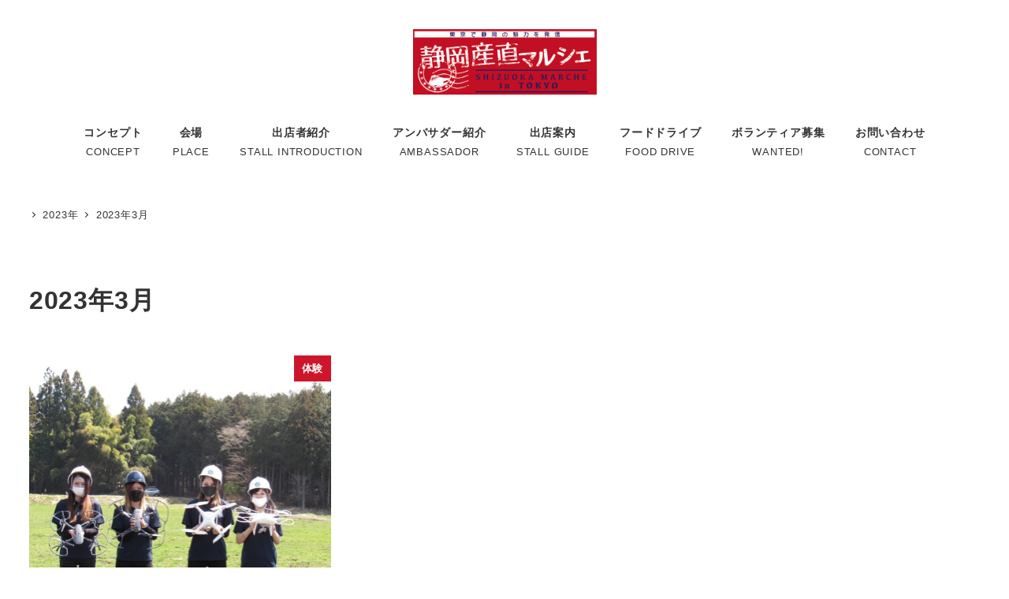

--- FILE ---
content_type: text/html; charset=UTF-8
request_url: https://shizuokamarche.tokyo/2023/03/
body_size: 57108
content:
<!DOCTYPE html>
<html lang="ja" data-sticky-footer="true" data-scrolled="false">

<head>
			<meta charset="UTF-8">
		<meta name="viewport" content="width=device-width, initial-scale=1, minimum-scale=1, viewport-fit=cover">
		<title>2023年3月 &#8211; 静岡産直マルシェ</title>
<meta name='robots' content='max-image-preview:large' />
					<meta property="og:title" content="2023年3月">
		
					<meta property="og:type" content="blog">
		
					<meta property="og:url" content="https://shizuokamarche.tokyo/2023/03/">
		
		
					<meta property="og:site_name" content="静岡産直マルシェ">
		
					<meta property="og:description" content="大井町駅西側阪急前">
		
					<meta property="og:locale" content="ja_JP">
		
				<link rel='dns-prefetch' href='//www.googletagmanager.com' />
<link rel="alternate" type="application/rss+xml" title="静岡産直マルシェ &raquo; フィード" href="https://shizuokamarche.tokyo/feed/" />
<link rel="alternate" type="application/rss+xml" title="静岡産直マルシェ &raquo; コメントフィード" href="https://shizuokamarche.tokyo/comments/feed/" />
		<link rel="profile" href="http://gmpg.org/xfn/11">
				<style id='wp-img-auto-sizes-contain-inline-css' type='text/css'>
img:is([sizes=auto i],[sizes^="auto," i]){contain-intrinsic-size:3000px 1500px}
/*# sourceURL=wp-img-auto-sizes-contain-inline-css */
</style>
<link rel='stylesheet' id='wp-share-buttons-css' href='https://shizuokamarche.tokyo/wp/wp-content/themes/snow-monkey/vendor/inc2734/wp-share-buttons/src/assets/css/wp-share-buttons.css?ver=1769223764' type='text/css' media='all' />
<link rel='stylesheet' id='slick-carousel-css' href='https://shizuokamarche.tokyo/wp/wp-content/themes/snow-monkey/vendor/inc2734/wp-awesome-widgets/src/assets/packages/slick-carousel/slick/slick.css?ver=1769223764' type='text/css' media='all' />
<link rel='stylesheet' id='slick-carousel-theme-css' href='https://shizuokamarche.tokyo/wp/wp-content/themes/snow-monkey/vendor/inc2734/wp-awesome-widgets/src/assets/packages/slick-carousel/slick/slick-theme.css?ver=1769223764' type='text/css' media='all' />
<link rel='stylesheet' id='wp-awesome-widgets-css' href='https://shizuokamarche.tokyo/wp/wp-content/themes/snow-monkey/vendor/inc2734/wp-awesome-widgets/src/assets/css/app.css?ver=1769223764' type='text/css' media='all' />
<link rel='stylesheet' id='wp-pure-css-gallery-css' href='https://shizuokamarche.tokyo/wp/wp-content/themes/snow-monkey/vendor/inc2734/wp-pure-css-gallery/src/assets/css/wp-pure-css-gallery.css?ver=1769223764' type='text/css' media='all' />
<style id='wp-emoji-styles-inline-css' type='text/css'>

	img.wp-smiley, img.emoji {
		display: inline !important;
		border: none !important;
		box-shadow: none !important;
		height: 1em !important;
		width: 1em !important;
		margin: 0 0.07em !important;
		vertical-align: -0.1em !important;
		background: none !important;
		padding: 0 !important;
	}
/*# sourceURL=wp-emoji-styles-inline-css */
</style>
<style id='wp-block-library-inline-css' type='text/css'>
:root{--wp-block-synced-color:#7a00df;--wp-block-synced-color--rgb:122,0,223;--wp-bound-block-color:var(--wp-block-synced-color);--wp-editor-canvas-background:#ddd;--wp-admin-theme-color:#007cba;--wp-admin-theme-color--rgb:0,124,186;--wp-admin-theme-color-darker-10:#006ba1;--wp-admin-theme-color-darker-10--rgb:0,107,160.5;--wp-admin-theme-color-darker-20:#005a87;--wp-admin-theme-color-darker-20--rgb:0,90,135;--wp-admin-border-width-focus:2px}@media (min-resolution:192dpi){:root{--wp-admin-border-width-focus:1.5px}}.wp-element-button{cursor:pointer}:root .has-very-light-gray-background-color{background-color:#eee}:root .has-very-dark-gray-background-color{background-color:#313131}:root .has-very-light-gray-color{color:#eee}:root .has-very-dark-gray-color{color:#313131}:root .has-vivid-green-cyan-to-vivid-cyan-blue-gradient-background{background:linear-gradient(135deg,#00d084,#0693e3)}:root .has-purple-crush-gradient-background{background:linear-gradient(135deg,#34e2e4,#4721fb 50%,#ab1dfe)}:root .has-hazy-dawn-gradient-background{background:linear-gradient(135deg,#faaca8,#dad0ec)}:root .has-subdued-olive-gradient-background{background:linear-gradient(135deg,#fafae1,#67a671)}:root .has-atomic-cream-gradient-background{background:linear-gradient(135deg,#fdd79a,#004a59)}:root .has-nightshade-gradient-background{background:linear-gradient(135deg,#330968,#31cdcf)}:root .has-midnight-gradient-background{background:linear-gradient(135deg,#020381,#2874fc)}:root{--wp--preset--font-size--normal:16px;--wp--preset--font-size--huge:42px}.has-regular-font-size{font-size:1em}.has-larger-font-size{font-size:2.625em}.has-normal-font-size{font-size:var(--wp--preset--font-size--normal)}.has-huge-font-size{font-size:var(--wp--preset--font-size--huge)}.has-text-align-center{text-align:center}.has-text-align-left{text-align:left}.has-text-align-right{text-align:right}.has-fit-text{white-space:nowrap!important}#end-resizable-editor-section{display:none}.aligncenter{clear:both}.items-justified-left{justify-content:flex-start}.items-justified-center{justify-content:center}.items-justified-right{justify-content:flex-end}.items-justified-space-between{justify-content:space-between}.screen-reader-text{border:0;clip-path:inset(50%);height:1px;margin:-1px;overflow:hidden;padding:0;position:absolute;width:1px;word-wrap:normal!important}.screen-reader-text:focus{background-color:#ddd;clip-path:none;color:#444;display:block;font-size:1em;height:auto;left:5px;line-height:normal;padding:15px 23px 14px;text-decoration:none;top:5px;width:auto;z-index:100000}html :where(.has-border-color){border-style:solid}html :where([style*=border-top-color]){border-top-style:solid}html :where([style*=border-right-color]){border-right-style:solid}html :where([style*=border-bottom-color]){border-bottom-style:solid}html :where([style*=border-left-color]){border-left-style:solid}html :where([style*=border-width]){border-style:solid}html :where([style*=border-top-width]){border-top-style:solid}html :where([style*=border-right-width]){border-right-style:solid}html :where([style*=border-bottom-width]){border-bottom-style:solid}html :where([style*=border-left-width]){border-left-style:solid}html :where(img[class*=wp-image-]){height:auto;max-width:100%}:where(figure){margin:0 0 1em}html :where(.is-position-sticky){--wp-admin--admin-bar--position-offset:var(--wp-admin--admin-bar--height,0px)}@media screen and (max-width:600px){html :where(.is-position-sticky){--wp-admin--admin-bar--position-offset:0px}}

/*# sourceURL=wp-block-library-inline-css */
</style><style id='wp-block-paragraph-inline-css' type='text/css'>
.is-small-text{font-size:.875em}.is-regular-text{font-size:1em}.is-large-text{font-size:2.25em}.is-larger-text{font-size:3em}.has-drop-cap:not(:focus):first-letter{float:left;font-size:8.4em;font-style:normal;font-weight:100;line-height:.68;margin:.05em .1em 0 0;text-transform:uppercase}body.rtl .has-drop-cap:not(:focus):first-letter{float:none;margin-left:.1em}p.has-drop-cap.has-background{overflow:hidden}:root :where(p.has-background){padding:1.25em 2.375em}:where(p.has-text-color:not(.has-link-color)) a{color:inherit}p.has-text-align-left[style*="writing-mode:vertical-lr"],p.has-text-align-right[style*="writing-mode:vertical-rl"]{rotate:180deg}
/*# sourceURL=https://shizuokamarche.tokyo/wp/wp-includes/blocks/paragraph/style.min.css */
</style>
<style id='global-styles-inline-css' type='text/css'>
:root{--wp--preset--aspect-ratio--square: 1;--wp--preset--aspect-ratio--4-3: 4/3;--wp--preset--aspect-ratio--3-4: 3/4;--wp--preset--aspect-ratio--3-2: 3/2;--wp--preset--aspect-ratio--2-3: 2/3;--wp--preset--aspect-ratio--16-9: 16/9;--wp--preset--aspect-ratio--9-16: 9/16;--wp--preset--color--black: #000000;--wp--preset--color--cyan-bluish-gray: #abb8c3;--wp--preset--color--white: #ffffff;--wp--preset--color--pale-pink: #f78da7;--wp--preset--color--vivid-red: #cf2e2e;--wp--preset--color--luminous-vivid-orange: #ff6900;--wp--preset--color--luminous-vivid-amber: #fcb900;--wp--preset--color--light-green-cyan: #7bdcb5;--wp--preset--color--vivid-green-cyan: #00d084;--wp--preset--color--pale-cyan-blue: #8ed1fc;--wp--preset--color--vivid-cyan-blue: #0693e3;--wp--preset--color--vivid-purple: #9b51e0;--wp--preset--color--sm-accent: var(--accent-color);--wp--preset--color--sm-sub-accent: var(--sub-accent-color);--wp--preset--color--sm-text: var(--_color-text);--wp--preset--color--sm-text-alt: var(--_color-white);--wp--preset--color--sm-lightest-gray: var(--_lightest-color-gray);--wp--preset--color--sm-lighter-gray: var(--_lighter-color-gray);--wp--preset--color--sm-light-gray: var(--_light-color-gray);--wp--preset--color--sm-gray: var(--_color-gray);--wp--preset--color--sm-dark-gray: var(--_dark-color-gray);--wp--preset--color--sm-darker-gray: var(--_darker-color-gray);--wp--preset--color--sm-darkest-gray: var(--_darkest-color-gray);--wp--preset--gradient--vivid-cyan-blue-to-vivid-purple: linear-gradient(135deg,rgb(6,147,227) 0%,rgb(155,81,224) 100%);--wp--preset--gradient--light-green-cyan-to-vivid-green-cyan: linear-gradient(135deg,rgb(122,220,180) 0%,rgb(0,208,130) 100%);--wp--preset--gradient--luminous-vivid-amber-to-luminous-vivid-orange: linear-gradient(135deg,rgb(252,185,0) 0%,rgb(255,105,0) 100%);--wp--preset--gradient--luminous-vivid-orange-to-vivid-red: linear-gradient(135deg,rgb(255,105,0) 0%,rgb(207,46,46) 100%);--wp--preset--gradient--very-light-gray-to-cyan-bluish-gray: linear-gradient(135deg,rgb(238,238,238) 0%,rgb(169,184,195) 100%);--wp--preset--gradient--cool-to-warm-spectrum: linear-gradient(135deg,rgb(74,234,220) 0%,rgb(151,120,209) 20%,rgb(207,42,186) 40%,rgb(238,44,130) 60%,rgb(251,105,98) 80%,rgb(254,248,76) 100%);--wp--preset--gradient--blush-light-purple: linear-gradient(135deg,rgb(255,206,236) 0%,rgb(152,150,240) 100%);--wp--preset--gradient--blush-bordeaux: linear-gradient(135deg,rgb(254,205,165) 0%,rgb(254,45,45) 50%,rgb(107,0,62) 100%);--wp--preset--gradient--luminous-dusk: linear-gradient(135deg,rgb(255,203,112) 0%,rgb(199,81,192) 50%,rgb(65,88,208) 100%);--wp--preset--gradient--pale-ocean: linear-gradient(135deg,rgb(255,245,203) 0%,rgb(182,227,212) 50%,rgb(51,167,181) 100%);--wp--preset--gradient--electric-grass: linear-gradient(135deg,rgb(202,248,128) 0%,rgb(113,206,126) 100%);--wp--preset--gradient--midnight: linear-gradient(135deg,rgb(2,3,129) 0%,rgb(40,116,252) 100%);--wp--preset--font-size--small: 13px;--wp--preset--font-size--medium: 20px;--wp--preset--font-size--large: 36px;--wp--preset--font-size--x-large: 42px;--wp--preset--font-size--sm-xs: 0.8rem;--wp--preset--font-size--sm-s: 0.88rem;--wp--preset--font-size--sm-m: 1rem;--wp--preset--font-size--sm-l: 1.14rem;--wp--preset--font-size--sm-xl: 1.33rem;--wp--preset--font-size--sm-2-xl: 1.6rem;--wp--preset--font-size--sm-3-xl: 2rem;--wp--preset--font-size--sm-4-xl: 2.66rem;--wp--preset--font-size--sm-5-xl: 4rem;--wp--preset--font-size--sm-6-xl: 8rem;--wp--preset--spacing--20: var(--_s-2);--wp--preset--spacing--30: var(--_s-1);--wp--preset--spacing--40: var(--_s1);--wp--preset--spacing--50: var(--_s2);--wp--preset--spacing--60: var(--_s3);--wp--preset--spacing--70: var(--_s4);--wp--preset--spacing--80: var(--_s5);--wp--preset--shadow--natural: 6px 6px 9px rgba(0, 0, 0, 0.2);--wp--preset--shadow--deep: 12px 12px 50px rgba(0, 0, 0, 0.4);--wp--preset--shadow--sharp: 6px 6px 0px rgba(0, 0, 0, 0.2);--wp--preset--shadow--outlined: 6px 6px 0px -3px rgb(255, 255, 255), 6px 6px rgb(0, 0, 0);--wp--preset--shadow--crisp: 6px 6px 0px rgb(0, 0, 0);--wp--custom--slim-width: 46rem;--wp--custom--content-width: var(--_global--container-max-width);--wp--custom--content-wide-width: var(--_global--container-max-width);--wp--custom--has-sidebar-main-basis: var(--wp--custom--slim-width);--wp--custom--has-sidebar-sidebar-basis: 336px;}:root { --wp--style--global--content-size: var(--wp--custom--content-width);--wp--style--global--wide-size: var(--wp--custom--content-wide-width); }:where(body) { margin: 0; }.wp-site-blocks > .alignleft { float: left; margin-right: 2em; }.wp-site-blocks > .alignright { float: right; margin-left: 2em; }.wp-site-blocks > .aligncenter { justify-content: center; margin-left: auto; margin-right: auto; }:where(.wp-site-blocks) > * { margin-block-start: var(--_margin1); margin-block-end: 0; }:where(.wp-site-blocks) > :first-child { margin-block-start: 0; }:where(.wp-site-blocks) > :last-child { margin-block-end: 0; }:root { --wp--style--block-gap: var(--_margin1); }:root :where(.is-layout-flow) > :first-child{margin-block-start: 0;}:root :where(.is-layout-flow) > :last-child{margin-block-end: 0;}:root :where(.is-layout-flow) > *{margin-block-start: var(--_margin1);margin-block-end: 0;}:root :where(.is-layout-constrained) > :first-child{margin-block-start: 0;}:root :where(.is-layout-constrained) > :last-child{margin-block-end: 0;}:root :where(.is-layout-constrained) > *{margin-block-start: var(--_margin1);margin-block-end: 0;}:root :where(.is-layout-flex){gap: var(--_margin1);}:root :where(.is-layout-grid){gap: var(--_margin1);}.is-layout-flow > .alignleft{float: left;margin-inline-start: 0;margin-inline-end: 2em;}.is-layout-flow > .alignright{float: right;margin-inline-start: 2em;margin-inline-end: 0;}.is-layout-flow > .aligncenter{margin-left: auto !important;margin-right: auto !important;}.is-layout-constrained > .alignleft{float: left;margin-inline-start: 0;margin-inline-end: 2em;}.is-layout-constrained > .alignright{float: right;margin-inline-start: 2em;margin-inline-end: 0;}.is-layout-constrained > .aligncenter{margin-left: auto !important;margin-right: auto !important;}.is-layout-constrained > :where(:not(.alignleft):not(.alignright):not(.alignfull)){max-width: var(--wp--style--global--content-size);margin-left: auto !important;margin-right: auto !important;}.is-layout-constrained > .alignwide{max-width: var(--wp--style--global--wide-size);}body .is-layout-flex{display: flex;}.is-layout-flex{flex-wrap: wrap;align-items: center;}.is-layout-flex > :is(*, div){margin: 0;}body .is-layout-grid{display: grid;}.is-layout-grid > :is(*, div){margin: 0;}body{padding-top: 0px;padding-right: 0px;padding-bottom: 0px;padding-left: 0px;}a:where(:not(.wp-element-button)){color: var(--wp--preset--color--sm-accent);text-decoration: underline;}:root :where(.wp-element-button, .wp-block-button__link){background-color: var(--wp--preset--color--sm-accent);border-radius: var(--_global--border-radius);border-width: 0;color: var(--wp--preset--color--sm-text-alt);font-family: inherit;font-size: inherit;font-style: inherit;font-weight: inherit;letter-spacing: inherit;line-height: inherit;padding-top: calc(var(--_padding-1) * .5);padding-right: var(--_padding-1);padding-bottom: calc(var(--_padding-1) * .5);padding-left: var(--_padding-1);text-decoration: none;text-transform: inherit;}.has-black-color{color: var(--wp--preset--color--black) !important;}.has-cyan-bluish-gray-color{color: var(--wp--preset--color--cyan-bluish-gray) !important;}.has-white-color{color: var(--wp--preset--color--white) !important;}.has-pale-pink-color{color: var(--wp--preset--color--pale-pink) !important;}.has-vivid-red-color{color: var(--wp--preset--color--vivid-red) !important;}.has-luminous-vivid-orange-color{color: var(--wp--preset--color--luminous-vivid-orange) !important;}.has-luminous-vivid-amber-color{color: var(--wp--preset--color--luminous-vivid-amber) !important;}.has-light-green-cyan-color{color: var(--wp--preset--color--light-green-cyan) !important;}.has-vivid-green-cyan-color{color: var(--wp--preset--color--vivid-green-cyan) !important;}.has-pale-cyan-blue-color{color: var(--wp--preset--color--pale-cyan-blue) !important;}.has-vivid-cyan-blue-color{color: var(--wp--preset--color--vivid-cyan-blue) !important;}.has-vivid-purple-color{color: var(--wp--preset--color--vivid-purple) !important;}.has-sm-accent-color{color: var(--wp--preset--color--sm-accent) !important;}.has-sm-sub-accent-color{color: var(--wp--preset--color--sm-sub-accent) !important;}.has-sm-text-color{color: var(--wp--preset--color--sm-text) !important;}.has-sm-text-alt-color{color: var(--wp--preset--color--sm-text-alt) !important;}.has-sm-lightest-gray-color{color: var(--wp--preset--color--sm-lightest-gray) !important;}.has-sm-lighter-gray-color{color: var(--wp--preset--color--sm-lighter-gray) !important;}.has-sm-light-gray-color{color: var(--wp--preset--color--sm-light-gray) !important;}.has-sm-gray-color{color: var(--wp--preset--color--sm-gray) !important;}.has-sm-dark-gray-color{color: var(--wp--preset--color--sm-dark-gray) !important;}.has-sm-darker-gray-color{color: var(--wp--preset--color--sm-darker-gray) !important;}.has-sm-darkest-gray-color{color: var(--wp--preset--color--sm-darkest-gray) !important;}.has-black-background-color{background-color: var(--wp--preset--color--black) !important;}.has-cyan-bluish-gray-background-color{background-color: var(--wp--preset--color--cyan-bluish-gray) !important;}.has-white-background-color{background-color: var(--wp--preset--color--white) !important;}.has-pale-pink-background-color{background-color: var(--wp--preset--color--pale-pink) !important;}.has-vivid-red-background-color{background-color: var(--wp--preset--color--vivid-red) !important;}.has-luminous-vivid-orange-background-color{background-color: var(--wp--preset--color--luminous-vivid-orange) !important;}.has-luminous-vivid-amber-background-color{background-color: var(--wp--preset--color--luminous-vivid-amber) !important;}.has-light-green-cyan-background-color{background-color: var(--wp--preset--color--light-green-cyan) !important;}.has-vivid-green-cyan-background-color{background-color: var(--wp--preset--color--vivid-green-cyan) !important;}.has-pale-cyan-blue-background-color{background-color: var(--wp--preset--color--pale-cyan-blue) !important;}.has-vivid-cyan-blue-background-color{background-color: var(--wp--preset--color--vivid-cyan-blue) !important;}.has-vivid-purple-background-color{background-color: var(--wp--preset--color--vivid-purple) !important;}.has-sm-accent-background-color{background-color: var(--wp--preset--color--sm-accent) !important;}.has-sm-sub-accent-background-color{background-color: var(--wp--preset--color--sm-sub-accent) !important;}.has-sm-text-background-color{background-color: var(--wp--preset--color--sm-text) !important;}.has-sm-text-alt-background-color{background-color: var(--wp--preset--color--sm-text-alt) !important;}.has-sm-lightest-gray-background-color{background-color: var(--wp--preset--color--sm-lightest-gray) !important;}.has-sm-lighter-gray-background-color{background-color: var(--wp--preset--color--sm-lighter-gray) !important;}.has-sm-light-gray-background-color{background-color: var(--wp--preset--color--sm-light-gray) !important;}.has-sm-gray-background-color{background-color: var(--wp--preset--color--sm-gray) !important;}.has-sm-dark-gray-background-color{background-color: var(--wp--preset--color--sm-dark-gray) !important;}.has-sm-darker-gray-background-color{background-color: var(--wp--preset--color--sm-darker-gray) !important;}.has-sm-darkest-gray-background-color{background-color: var(--wp--preset--color--sm-darkest-gray) !important;}.has-black-border-color{border-color: var(--wp--preset--color--black) !important;}.has-cyan-bluish-gray-border-color{border-color: var(--wp--preset--color--cyan-bluish-gray) !important;}.has-white-border-color{border-color: var(--wp--preset--color--white) !important;}.has-pale-pink-border-color{border-color: var(--wp--preset--color--pale-pink) !important;}.has-vivid-red-border-color{border-color: var(--wp--preset--color--vivid-red) !important;}.has-luminous-vivid-orange-border-color{border-color: var(--wp--preset--color--luminous-vivid-orange) !important;}.has-luminous-vivid-amber-border-color{border-color: var(--wp--preset--color--luminous-vivid-amber) !important;}.has-light-green-cyan-border-color{border-color: var(--wp--preset--color--light-green-cyan) !important;}.has-vivid-green-cyan-border-color{border-color: var(--wp--preset--color--vivid-green-cyan) !important;}.has-pale-cyan-blue-border-color{border-color: var(--wp--preset--color--pale-cyan-blue) !important;}.has-vivid-cyan-blue-border-color{border-color: var(--wp--preset--color--vivid-cyan-blue) !important;}.has-vivid-purple-border-color{border-color: var(--wp--preset--color--vivid-purple) !important;}.has-sm-accent-border-color{border-color: var(--wp--preset--color--sm-accent) !important;}.has-sm-sub-accent-border-color{border-color: var(--wp--preset--color--sm-sub-accent) !important;}.has-sm-text-border-color{border-color: var(--wp--preset--color--sm-text) !important;}.has-sm-text-alt-border-color{border-color: var(--wp--preset--color--sm-text-alt) !important;}.has-sm-lightest-gray-border-color{border-color: var(--wp--preset--color--sm-lightest-gray) !important;}.has-sm-lighter-gray-border-color{border-color: var(--wp--preset--color--sm-lighter-gray) !important;}.has-sm-light-gray-border-color{border-color: var(--wp--preset--color--sm-light-gray) !important;}.has-sm-gray-border-color{border-color: var(--wp--preset--color--sm-gray) !important;}.has-sm-dark-gray-border-color{border-color: var(--wp--preset--color--sm-dark-gray) !important;}.has-sm-darker-gray-border-color{border-color: var(--wp--preset--color--sm-darker-gray) !important;}.has-sm-darkest-gray-border-color{border-color: var(--wp--preset--color--sm-darkest-gray) !important;}.has-vivid-cyan-blue-to-vivid-purple-gradient-background{background: var(--wp--preset--gradient--vivid-cyan-blue-to-vivid-purple) !important;}.has-light-green-cyan-to-vivid-green-cyan-gradient-background{background: var(--wp--preset--gradient--light-green-cyan-to-vivid-green-cyan) !important;}.has-luminous-vivid-amber-to-luminous-vivid-orange-gradient-background{background: var(--wp--preset--gradient--luminous-vivid-amber-to-luminous-vivid-orange) !important;}.has-luminous-vivid-orange-to-vivid-red-gradient-background{background: var(--wp--preset--gradient--luminous-vivid-orange-to-vivid-red) !important;}.has-very-light-gray-to-cyan-bluish-gray-gradient-background{background: var(--wp--preset--gradient--very-light-gray-to-cyan-bluish-gray) !important;}.has-cool-to-warm-spectrum-gradient-background{background: var(--wp--preset--gradient--cool-to-warm-spectrum) !important;}.has-blush-light-purple-gradient-background{background: var(--wp--preset--gradient--blush-light-purple) !important;}.has-blush-bordeaux-gradient-background{background: var(--wp--preset--gradient--blush-bordeaux) !important;}.has-luminous-dusk-gradient-background{background: var(--wp--preset--gradient--luminous-dusk) !important;}.has-pale-ocean-gradient-background{background: var(--wp--preset--gradient--pale-ocean) !important;}.has-electric-grass-gradient-background{background: var(--wp--preset--gradient--electric-grass) !important;}.has-midnight-gradient-background{background: var(--wp--preset--gradient--midnight) !important;}.has-small-font-size{font-size: var(--wp--preset--font-size--small) !important;}.has-medium-font-size{font-size: var(--wp--preset--font-size--medium) !important;}.has-large-font-size{font-size: var(--wp--preset--font-size--large) !important;}.has-x-large-font-size{font-size: var(--wp--preset--font-size--x-large) !important;}.has-sm-xs-font-size{font-size: var(--wp--preset--font-size--sm-xs) !important;}.has-sm-s-font-size{font-size: var(--wp--preset--font-size--sm-s) !important;}.has-sm-m-font-size{font-size: var(--wp--preset--font-size--sm-m) !important;}.has-sm-l-font-size{font-size: var(--wp--preset--font-size--sm-l) !important;}.has-sm-xl-font-size{font-size: var(--wp--preset--font-size--sm-xl) !important;}.has-sm-2-xl-font-size{font-size: var(--wp--preset--font-size--sm-2-xl) !important;}.has-sm-3-xl-font-size{font-size: var(--wp--preset--font-size--sm-3-xl) !important;}.has-sm-4-xl-font-size{font-size: var(--wp--preset--font-size--sm-4-xl) !important;}.has-sm-5-xl-font-size{font-size: var(--wp--preset--font-size--sm-5-xl) !important;}.has-sm-6-xl-font-size{font-size: var(--wp--preset--font-size--sm-6-xl) !important;}
/*# sourceURL=global-styles-inline-css */
</style>

<link rel='stylesheet' id='wp-like-me-box-css' href='https://shizuokamarche.tokyo/wp/wp-content/themes/snow-monkey/vendor/inc2734/wp-like-me-box/src/assets/css/wp-like-me-box.css?ver=1769223764' type='text/css' media='all' />
<link rel='stylesheet' id='wp-oembed-blog-card-css' href='https://shizuokamarche.tokyo/wp/wp-content/themes/snow-monkey/vendor/inc2734/wp-oembed-blog-card/src/assets/css/app.css?ver=1769223764' type='text/css' media='all' />
<link rel='stylesheet' id='spider-css' href='https://shizuokamarche.tokyo/wp/wp-content/plugins/snow-monkey-blocks/dist/packages/spider/dist/css/spider.css?ver=1768964402' type='text/css' media='all' />
<link rel='stylesheet' id='snow-monkey-blocks-css' href='https://shizuokamarche.tokyo/wp/wp-content/plugins/snow-monkey-blocks/dist/css/blocks.css?ver=1768964402' type='text/css' media='all' />
<link rel='stylesheet' id='snow-monkey-app-css' href='https://shizuokamarche.tokyo/wp/wp-content/themes/snow-monkey/assets/css/app/app.css?ver=1769223764' type='text/css' media='all' />
<style id='snow-monkey-app-inline-css' type='text/css'>
input[type="email"],input[type="number"],input[type="password"],input[type="search"],input[type="tel"],input[type="text"],input[type="url"],textarea { font-size: 16px }
:root { --_margin-scale: 1;--_space: 1.8rem;--_space-unitless: 1.8;--accent-color: #cd162c;--wp--preset--color--accent-color: var(--accent-color);--dark-accent-color: #710c18;--light-accent-color: #ed5c6d;--lighter-accent-color: #f49aa5;--lightest-accent-color: #f6aab3;--sub-accent-color: #707593;--wp--preset--color--sub-accent-color: var(--sub-accent-color);--dark-sub-accent-color: #444759;--light-sub-accent-color: #aaadbf;--lighter-sub-accent-color: #d1d3dd;--lightest-sub-accent-color: #dcdde4;--_half-leading: 0.4;--font-family: "Helvetica Neue",Arial,"Hiragino Kaku Gothic ProN","Hiragino Sans","BIZ UDPGothic",Meiryo,sans-serif;--_global--font-family: var(--font-family);--_global--font-size-px: 16px }
html { letter-spacing: 0.05rem }
/*# sourceURL=snow-monkey-app-inline-css */
</style>
<link rel='stylesheet' id='snow-monkey-editor-css' href='https://shizuokamarche.tokyo/wp/wp-content/plugins/snow-monkey-editor/dist/css/app.css?ver=1763733411' type='text/css' media='all' />
<link rel='stylesheet' id='snow-monkey-editor@front-css' href='https://shizuokamarche.tokyo/wp/wp-content/plugins/snow-monkey-editor/dist/css/front.css?ver=1763733411' type='text/css' media='all' />
<link rel='stylesheet' id='snow-monkey-forms-css' href='https://shizuokamarche.tokyo/wp/wp-content/plugins/snow-monkey-forms/dist/css/app.css?ver=1767409526' type='text/css' media='all' />
<link rel='stylesheet' id='snow-monkey-snow-monkey-forms-app-css' href='https://shizuokamarche.tokyo/wp/wp-content/themes/snow-monkey/assets/css/dependency/snow-monkey-forms/app.css?ver=1769223764' type='text/css' media='all' />
<link rel='stylesheet' id='snow-monkey-snow-monkey-forms-theme-css' href='https://shizuokamarche.tokyo/wp/wp-content/themes/snow-monkey/assets/css/dependency/snow-monkey-forms/app-theme.css?ver=1769223764' type='text/css' media='all' />
<link rel='stylesheet' id='snow-monkey-snow-monkey-blocks-app-css' href='https://shizuokamarche.tokyo/wp/wp-content/themes/snow-monkey/assets/css/dependency/snow-monkey-blocks/app.css?ver=1769223764' type='text/css' media='all' />
<link rel='stylesheet' id='snow-monkey-snow-monkey-blocks-theme-css' href='https://shizuokamarche.tokyo/wp/wp-content/themes/snow-monkey/assets/css/dependency/snow-monkey-blocks/app-theme.css?ver=1769223764' type='text/css' media='all' />
<link rel='stylesheet' id='snow-monkey-blocks-spider-slider-style-css' href='https://shizuokamarche.tokyo/wp/wp-content/plugins/snow-monkey-blocks/dist/blocks/spider-slider/style-index.css?ver=1768964402' type='text/css' media='all' />
<link rel='stylesheet' id='snow-monkey-blocks-background-parallax-css' href='https://shizuokamarche.tokyo/wp/wp-content/plugins/snow-monkey-blocks/dist/css/background-parallax.css?ver=1768964402' type='text/css' media='all' />
<link rel='stylesheet' id='snow-monkey-editor@view-css' href='https://shizuokamarche.tokyo/wp/wp-content/plugins/snow-monkey-editor/dist/css/view.css?ver=1763733411' type='text/css' media='all' />
<link rel='stylesheet' id='snow-monkey-theme-css' href='https://shizuokamarche.tokyo/wp/wp-content/themes/snow-monkey/assets/css/app/app-theme.css?ver=1769223764' type='text/css' media='all' />
<style id='snow-monkey-theme-inline-css' type='text/css'>
:root { --entry-content-h2-background-color: #f7f7f7;--entry-content-h2-padding: calc(var(--_space) * 0.25) calc(var(--_space) * 0.25) calc(var(--_space) * 0.25) calc(var(--_space) * 0.5);--entry-content-h3-border-bottom: 1px solid #eee;--entry-content-h3-padding: 0 0 calc(var(--_space) * 0.25);--widget-title-display: flex;--widget-title-flex-direction: row;--widget-title-align-items: center;--widget-title-justify-content: center;--widget-title-pseudo-display: block;--widget-title-pseudo-content: "";--widget-title-pseudo-height: 1px;--widget-title-pseudo-background-color: #111;--widget-title-pseudo-flex: 1 0 0%;--widget-title-pseudo-min-width: 20px;--widget-title-before-margin-right: .5em;--widget-title-after-margin-left: .5em }
body { --entry-content-h2-border-left: 1px solid var(--wp--preset--color--sm-accent) }
/*# sourceURL=snow-monkey-theme-inline-css */
</style>
<style id='snow-monkey-inline-css' type='text/css'>
.c-site-branding__title .custom-logo { width: 116px; }@media (min-width: 64em) { .c-site-branding__title .custom-logo { width: 233px; } }
/*# sourceURL=snow-monkey-inline-css */
</style>
<link rel='stylesheet' id='snow-monkey-block-library-app-css' href='https://shizuokamarche.tokyo/wp/wp-content/themes/snow-monkey/assets/css/block-library/app.css?ver=1769223764' type='text/css' media='all' />
<link rel='stylesheet' id='snow-monkey-block-library-theme-css' href='https://shizuokamarche.tokyo/wp/wp-content/themes/snow-monkey/assets/css/block-library/app-theme.css?ver=1769223764' type='text/css' media='all' />
<link rel='stylesheet' id='snow-monkey-custom-widgets-app-css' href='https://shizuokamarche.tokyo/wp/wp-content/themes/snow-monkey/assets/css/custom-widgets/app.css?ver=1769223764' type='text/css' media='all' />
<link rel='stylesheet' id='snow-monkey-custom-widgets-theme-css' href='https://shizuokamarche.tokyo/wp/wp-content/themes/snow-monkey/assets/css/custom-widgets/app-theme.css?ver=1769223764' type='text/css' media='all' />
<style id='snow-monkey-custom-widgets-inline-css' type='text/css'>
.wpaw-site-branding__logo .custom-logo { width: 116px; }@media (min-width: 64em) { .wpaw-site-branding__logo .custom-logo { width: 233px; } }
/*# sourceURL=snow-monkey-custom-widgets-inline-css */
</style>
<script type="text/javascript" src="https://shizuokamarche.tokyo/wp/wp-content/themes/snow-monkey/vendor/inc2734/wp-contents-outline/src/assets/packages/@inc2734/contents-outline/dist/index.js?ver=1769223764" id="contents-outline-js" defer="defer" data-wp-strategy="defer"></script>
<script type="text/javascript" src="https://shizuokamarche.tokyo/wp/wp-content/themes/snow-monkey/vendor/inc2734/wp-contents-outline/src/assets/js/app.js?ver=1769223764" id="wp-contents-outline-js" defer="defer" data-wp-strategy="defer"></script>
<script type="text/javascript" id="wp-oembed-blog-card-js-extra">
/* <![CDATA[ */
var WP_OEMBED_BLOG_CARD = {"endpoint":"https://shizuokamarche.tokyo/wp-json/wp-oembed-blog-card/v1"};
//# sourceURL=wp-oembed-blog-card-js-extra
/* ]]> */
</script>
<script type="text/javascript" src="https://shizuokamarche.tokyo/wp/wp-content/themes/snow-monkey/vendor/inc2734/wp-oembed-blog-card/src/assets/js/app.js?ver=1769223764" id="wp-oembed-blog-card-js" defer="defer" data-wp-strategy="defer"></script>
<script type="text/javascript" id="wp-share-buttons-js-extra">
/* <![CDATA[ */
var inc2734_wp_share_buttons = {"copy_success":"\u30b3\u30d4\u30fc\u3057\u307e\u3057\u305f\uff01","copy_failed":"\u30b3\u30d4\u30fc\u306b\u5931\u6557\u3057\u307e\u3057\u305f\uff01"};
//# sourceURL=wp-share-buttons-js-extra
/* ]]> */
</script>
<script type="text/javascript" src="https://shizuokamarche.tokyo/wp/wp-content/themes/snow-monkey/vendor/inc2734/wp-share-buttons/src/assets/js/wp-share-buttons.js?ver=1769223764" id="wp-share-buttons-js" defer="defer" data-wp-strategy="defer"></script>
<script type="text/javascript" src="https://shizuokamarche.tokyo/wp/wp-content/plugins/snow-monkey-blocks/dist/packages/spider/dist/js/spider.js?ver=1768964402" id="spider-js" defer="defer" data-wp-strategy="defer"></script>
<script type="text/javascript" src="https://shizuokamarche.tokyo/wp/wp-content/themes/snow-monkey/assets/js/dependency/snow-monkey-blocks/app.js?ver=1769223764" id="snow-monkey-snow-monkey-blocks-js" defer="defer" data-wp-strategy="defer"></script>
<script type="text/javascript" src="https://shizuokamarche.tokyo/wp/wp-content/plugins/snow-monkey-editor/dist/js/app.js?ver=1763733411" id="snow-monkey-editor-js" defer="defer" data-wp-strategy="defer"></script>
<script type="text/javascript" src="https://www.googletagmanager.com/gtag/js?id=G-BG4FJE25ZV&amp;ver=1" id="inc2734-wp-seo-google-analytics-js"></script>
<script type="text/javascript" id="inc2734-wp-seo-google-analytics-js-after">
/* <![CDATA[ */
window.dataLayer = window.dataLayer || []; function gtag(){dataLayer.push(arguments)}; gtag('js', new Date()); gtag('config', 'G-BG4FJE25ZV');
//# sourceURL=inc2734-wp-seo-google-analytics-js-after
/* ]]> */
</script>
<script type="text/javascript" src="https://shizuokamarche.tokyo/wp/wp-content/themes/snow-monkey/assets/js/smooth-scroll.js?ver=1769223764" id="snow-monkey-smooth-scroll-js" defer="defer" data-wp-strategy="defer"></script>
<script type="text/javascript" src="https://shizuokamarche.tokyo/wp/wp-content/themes/snow-monkey/assets/js/widgets.js?ver=1769223764" id="snow-monkey-widgets-js" defer="defer" data-wp-strategy="defer"></script>
<script type="text/javascript" src="https://shizuokamarche.tokyo/wp/wp-content/themes/snow-monkey/assets/js/sidebar-sticky-widget-area.js?ver=1769223764" id="snow-monkey-sidebar-sticky-widget-area-js" defer="defer" data-wp-strategy="defer"></script>
<script type="text/javascript" id="snow-monkey-js-extra">
/* <![CDATA[ */
var snow_monkey = {"home_url":"https://shizuokamarche.tokyo","children_expander_open_label":"\u30b5\u30d6\u30e1\u30cb\u30e5\u30fc\u3092\u958b\u304f","children_expander_close_label":"\u30b5\u30d6\u30e1\u30cb\u30e5\u30fc\u3092\u9589\u3058\u308b"};
var inc2734_wp_share_buttons_facebook = {"endpoint":"https://shizuokamarche.tokyo/wp/wp-admin/admin-ajax.php","action":"inc2734_wp_share_buttons_facebook","_ajax_nonce":"38ebc38d01"};
var inc2734_wp_share_buttons_hatena = {"endpoint":"https://shizuokamarche.tokyo/wp/wp-admin/admin-ajax.php","action":"inc2734_wp_share_buttons_hatena","_ajax_nonce":"b2092309de"};
var inc2734_wp_share_buttons_feedly = {"endpoint":"https://shizuokamarche.tokyo/wp/wp-admin/admin-ajax.php","action":"inc2734_wp_share_buttons_feedly","_ajax_nonce":"3f28a5f7a5"};
//# sourceURL=snow-monkey-js-extra
/* ]]> */
</script>
<script type="text/javascript" src="https://shizuokamarche.tokyo/wp/wp-content/themes/snow-monkey/assets/js/app.js?ver=1769223764" id="snow-monkey-js" defer="defer" data-wp-strategy="defer"></script>
<script type="text/javascript" src="https://shizuokamarche.tokyo/wp/wp-content/themes/snow-monkey/assets/js/fontawesome-all.js?ver=1769223764" id="fontawesome6-js" defer="defer" data-wp-strategy="defer"></script>
<script type="text/javascript" src="https://shizuokamarche.tokyo/wp/wp-content/themes/snow-monkey/assets/js/hash-nav.js?ver=1769223764" id="snow-monkey-hash-nav-js" defer="defer" data-wp-strategy="defer"></script>
<script type="text/javascript" src="https://shizuokamarche.tokyo/wp/wp-content/themes/snow-monkey/assets/js/drop-nav.js?ver=1769223764" id="snow-monkey-drop-nav-js" defer="defer" data-wp-strategy="defer"></script>
<script type="text/javascript" src="https://shizuokamarche.tokyo/wp/wp-content/themes/snow-monkey/assets/js/page-top.js?ver=1769223764" id="snow-monkey-page-top-js" defer="defer" data-wp-strategy="defer"></script>
<script type="text/javascript" src="https://shizuokamarche.tokyo/wp/wp-content/themes/snow-monkey/assets/js/global-nav.js?ver=1769223764" id="snow-monkey-global-nav-js" defer="defer" data-wp-strategy="defer"></script>
<link rel="https://api.w.org/" href="https://shizuokamarche.tokyo/wp-json/" /><link rel="EditURI" type="application/rsd+xml" title="RSD" href="https://shizuokamarche.tokyo/wp/xmlrpc.php?rsd" />
<meta name="generator" content="WordPress 6.9" />
		<script type="application/ld+json">
			{"@context":"http:\/\/schema.org","@type":"WebSite","publisher":{"@type":"Organization","url":"https:\/\/shizuokamarche.tokyo","name":"\u9759\u5ca1\u7523\u76f4\u30de\u30eb\u30b7\u30a7","logo":{"@type":"ImageObject","url":"https:\/\/shizuokamarche.tokyo\/wp\/wp-content\/uploads\/2021\/05\/\u9759\u5ca1\u7523\u76f4\u30de\u30eb\u30b7\u30a7_mainlogo.png"}}}		</script>
							<meta name="twitter:card" content="summary">
		
						<meta name="theme-color" content="#cd162c">
		<style type="text/css">.recentcomments a{display:inline !important;padding:0 !important;margin:0 !important;}</style><link rel="icon" href="https://shizuokamarche.tokyo/wp/wp-content/uploads/2021/05/shizuoka_marche_sq-1-150x150.png" sizes="32x32" />
<link rel="icon" href="https://shizuokamarche.tokyo/wp/wp-content/uploads/2021/05/shizuoka_marche_sq-1-300x300.png" sizes="192x192" />
<link rel="apple-touch-icon" href="https://shizuokamarche.tokyo/wp/wp-content/uploads/2021/05/shizuoka_marche_sq-1-300x300.png" />
<meta name="msapplication-TileImage" content="https://shizuokamarche.tokyo/wp/wp-content/uploads/2021/05/shizuoka_marche_sq-1-300x300.png" />
<link rel='stylesheet' id='snow-monkey-global-styles-app-css' href='https://shizuokamarche.tokyo/wp/wp-content/themes/snow-monkey/assets/css/global-styles/app.css?ver=1769223764' type='text/css' media='all' />
<link rel='stylesheet' id='snow-monkey-global-styles-theme-css' href='https://shizuokamarche.tokyo/wp/wp-content/themes/snow-monkey/assets/css/global-styles/app-theme.css?ver=1769223764' type='text/css' media='all' />
</head>

<body class="archive date wp-custom-logo wp-theme-snow-monkey l-body--one-column l-body" id="body"
	data-has-sidebar="false"
	data-is-full-template="false"
	data-is-slim-width="false"
	data-header-layout="center"
		ontouchstart=""
	>

			<div id="page-start"></div>
				<a class="c-skip-link screen-reader-text" href="#primary">メインコンテンツへ移動</a>
			
	
<nav
	id="drawer-nav"
	class="c-drawer c-drawer--fixed c-drawer--highlight-type-background-color"
	role="navigation"
	aria-hidden="true"
	aria-labelledby="hamburger-btn"
>
	<div class="c-drawer__inner">
		<div class="c-drawer__focus-point" tabindex="-1"></div>
		
		
		
		<ul id="menu-menu" class="c-drawer__menu"><li id="menu-item-20" class="menu-item menu-item-type-custom menu-item-object-custom menu-item-20 c-drawer__item"><a href="/#01">コンセプト</a></li>
<li id="menu-item-21" class="menu-item menu-item-type-custom menu-item-object-custom menu-item-21 c-drawer__item"><a href="/#02">会場</a></li>
<li id="menu-item-22" class="menu-item menu-item-type-custom menu-item-object-custom menu-item-22 c-drawer__item"><a href="/#03">出店者紹介</a></li>
<li id="menu-item-347" class="menu-item menu-item-type-custom menu-item-object-custom menu-item-347 c-drawer__item"><a href="/#08">アンバサダー紹介</a></li>
<li id="menu-item-30" class="menu-item menu-item-type-post_type menu-item-object-page menu-item-30 c-drawer__item"><a href="https://shizuokamarche.tokyo/stall-guide/">出店案内</a></li>
<li id="menu-item-346" class="menu-item menu-item-type-post_type menu-item-object-page menu-item-346 c-drawer__item"><a href="https://shizuokamarche.tokyo/fooddrive/">フードドライブ</a></li>
<li id="menu-item-345" class="menu-item menu-item-type-post_type menu-item-object-page menu-item-345 c-drawer__item"><a href="https://shizuokamarche.tokyo/wanted/">ボランティア募集</a></li>
<li id="menu-item-31" class="menu-item menu-item-type-post_type menu-item-object-page menu-item-31 c-drawer__item"><a href="https://shizuokamarche.tokyo/contact/">お問い合わせ</a></li>
</ul>
					<ul class="c-drawer__menu">
				<li class="c-drawer__item">
					<form role="search" method="get" class="p-search-form" action="https://shizuokamarche.tokyo/"><label class="screen-reader-text" for="s">検索</label><div class="c-input-group"><div class="c-input-group__field"><input type="search" placeholder="検索 &hellip;" value="" name="s"></div><button class="c-input-group__btn">検索</button></div></form>				</li>
			</ul>
		
			</div>
</nav>
<div class="c-drawer-close-zone" aria-hidden="true" aria-controls="drawer-nav"></div>

	<div class="l-container">
		
<header class="l-header l-header--center l-header--sticky-sm" role="banner">
	
	<div class="l-header__content">
		
<div class="l-center-header" data-has-global-nav="true">
	<div class="c-container">
		
		<div class="l-center-header__row">
			<div class="c-row c-row--margin-s c-row--lg-margin c-row--middle c-row--between c-row--nowrap">
									<div
						class="c-row__col c-row__col--fit u-invisible-lg-up u-invisible-wall"
													aria-hidden="true"
											>
						
<button
			class="c-hamburger-btn"
	aria-expanded="false"
	aria-controls="drawer-nav"
>
	<span class="c-hamburger-btn__bars">
		<span class="c-hamburger-btn__bar"></span>
		<span class="c-hamburger-btn__bar"></span>
		<span class="c-hamburger-btn__bar"></span>
	</span>

			<span class="c-hamburger-btn__label">
			MENU		</span>
	</button>
					</div>
				
				
				
				<div class="c-row__col c-row__col--auto u-text-center">
					<div class="c-site-branding c-site-branding--has-logo">
	
		<div class="c-site-branding__title">
								<a href="https://shizuokamarche.tokyo/" class="custom-logo-link" rel="home"><img width="1168" height="419" src="https://shizuokamarche.tokyo/wp/wp-content/uploads/2021/05/静岡産直マルシェ_mainlogo.png" class="custom-logo" alt="静岡産直マルシェ" decoding="async" fetchpriority="high" srcset="https://shizuokamarche.tokyo/wp/wp-content/uploads/2021/05/静岡産直マルシェ_mainlogo.png 1168w, https://shizuokamarche.tokyo/wp/wp-content/uploads/2021/05/静岡産直マルシェ_mainlogo-300x108.png 300w, https://shizuokamarche.tokyo/wp/wp-content/uploads/2021/05/静岡産直マルシェ_mainlogo-1024x367.png 1024w, https://shizuokamarche.tokyo/wp/wp-content/uploads/2021/05/静岡産直マルシェ_mainlogo-768x276.png 768w" sizes="(max-width: 1168px) 100vw, 1168px" /></a>						</div>

		
	</div>
				</div>

				
				
									<div
						class="c-row__col c-row__col--fit u-invisible-lg-up "
											>
						
<button
			id="hamburger-btn"
			class="c-hamburger-btn"
	aria-expanded="false"
	aria-controls="drawer-nav"
>
	<span class="c-hamburger-btn__bars">
		<span class="c-hamburger-btn__bar"></span>
		<span class="c-hamburger-btn__bar"></span>
		<span class="c-hamburger-btn__bar"></span>
	</span>

			<span class="c-hamburger-btn__label">
			MENU		</span>
	</button>
					</div>
							</div>
		</div>

					<div class="l-center-header__row u-invisible-md-down">
				
<nav class="p-global-nav p-global-nav--hover-text-color p-global-nav--current-same-hover-effect" role="navigation">
	<ul id="menu-menu-1" class="c-navbar"><li class="menu-item menu-item-type-custom menu-item-object-custom menu-item-20 c-navbar__item"><a href="/#01"><span>コンセプト</span><small>CONCEPT</small></a></li>
<li class="menu-item menu-item-type-custom menu-item-object-custom menu-item-21 c-navbar__item"><a href="/#02"><span>会場</span><small>PLACE</small></a></li>
<li class="menu-item menu-item-type-custom menu-item-object-custom menu-item-22 c-navbar__item"><a href="/#03"><span>出店者紹介</span><small>STALL INTRODUCTION</small></a></li>
<li class="menu-item menu-item-type-custom menu-item-object-custom menu-item-347 c-navbar__item"><a href="/#08"><span>アンバサダー紹介</span><small>AMBASSADOR</small></a></li>
<li class="menu-item menu-item-type-post_type menu-item-object-page menu-item-30 c-navbar__item"><a href="https://shizuokamarche.tokyo/stall-guide/"><span>出店案内</span><small>STALL GUIDE</small></a></li>
<li class="menu-item menu-item-type-post_type menu-item-object-page menu-item-346 c-navbar__item"><a href="https://shizuokamarche.tokyo/fooddrive/"><span>フードドライブ</span><small>FOOD DRIVE</small></a></li>
<li class="menu-item menu-item-type-post_type menu-item-object-page menu-item-345 c-navbar__item"><a href="https://shizuokamarche.tokyo/wanted/"><span>ボランティア募集</span><small>WANTED!</small></a></li>
<li class="menu-item menu-item-type-post_type menu-item-object-page menu-item-31 c-navbar__item"><a href="https://shizuokamarche.tokyo/contact/"><span>お問い合わせ</span><small>CONTACT</small></a></li>
</ul></nav>
			</div>
			</div>
</div>
	</div>

			<div class="l-header__drop-nav" aria-hidden="true">
			
<div class="p-drop-nav">
	<div class="c-container">
		
<nav class="p-global-nav p-global-nav--hover-text-color p-global-nav--current-same-hover-effect" role="navigation">
	<ul id="menu-menu-2" class="c-navbar"><li class="menu-item menu-item-type-custom menu-item-object-custom menu-item-20 c-navbar__item"><a href="/#01"><span>コンセプト</span><small>CONCEPT</small></a></li>
<li class="menu-item menu-item-type-custom menu-item-object-custom menu-item-21 c-navbar__item"><a href="/#02"><span>会場</span><small>PLACE</small></a></li>
<li class="menu-item menu-item-type-custom menu-item-object-custom menu-item-22 c-navbar__item"><a href="/#03"><span>出店者紹介</span><small>STALL INTRODUCTION</small></a></li>
<li class="menu-item menu-item-type-custom menu-item-object-custom menu-item-347 c-navbar__item"><a href="/#08"><span>アンバサダー紹介</span><small>AMBASSADOR</small></a></li>
<li class="menu-item menu-item-type-post_type menu-item-object-page menu-item-30 c-navbar__item"><a href="https://shizuokamarche.tokyo/stall-guide/"><span>出店案内</span><small>STALL GUIDE</small></a></li>
<li class="menu-item menu-item-type-post_type menu-item-object-page menu-item-346 c-navbar__item"><a href="https://shizuokamarche.tokyo/fooddrive/"><span>フードドライブ</span><small>FOOD DRIVE</small></a></li>
<li class="menu-item menu-item-type-post_type menu-item-object-page menu-item-345 c-navbar__item"><a href="https://shizuokamarche.tokyo/wanted/"><span>ボランティア募集</span><small>WANTED!</small></a></li>
<li class="menu-item menu-item-type-post_type menu-item-object-page menu-item-31 c-navbar__item"><a href="https://shizuokamarche.tokyo/contact/"><span>お問い合わせ</span><small>CONTACT</small></a></li>
</ul></nav>
	</div>
</div>
		</div>
	</header>

		<div class="l-contents" role="document">
			
			
			
			
			<div class="l-contents__body">
				<div class="l-contents__container c-fluid-container">
					
<div class="p-breadcrumbs-wrapper">
	<ol class="c-breadcrumbs" itemscope itemtype="http://schema.org/BreadcrumbList">
								<li
				class="c-breadcrumbs__item"
				itemprop="itemListElement"
				itemscope
				itemtype="http://schema.org/ListItem"
			>
				<a
					itemscope
					itemtype="http://schema.org/Thing"
					itemprop="item"
					href="https://shizuokamarche.tokyo/"
					itemid="https://shizuokamarche.tokyo/"
									>
					<span itemprop="name"></span>
				</a>
				<meta itemprop="position" content="1" />
			</li>
								<li
				class="c-breadcrumbs__item"
				itemprop="itemListElement"
				itemscope
				itemtype="http://schema.org/ListItem"
			>
				<a
					itemscope
					itemtype="http://schema.org/Thing"
					itemprop="item"
					href="https://shizuokamarche.tokyo/2023/"
					itemid="https://shizuokamarche.tokyo/2023/"
									>
					<span itemprop="name">2023年</span>
				</a>
				<meta itemprop="position" content="2" />
			</li>
								<li
				class="c-breadcrumbs__item"
				itemprop="itemListElement"
				itemscope
				itemtype="http://schema.org/ListItem"
			>
				<a
					itemscope
					itemtype="http://schema.org/Thing"
					itemprop="item"
					href="https://shizuokamarche.tokyo/2023/03/"
					itemid="https://shizuokamarche.tokyo/2023/03/"
											aria-current="page"
									>
					<span itemprop="name"><span>2023年3月</span></span>
				</a>
				<meta itemprop="position" content="3" />
			</li>
			</ol>
</div>

					
					<div class="l-contents__inner">
						<main class="l-contents__main" role="main" id="primary">
							
							

<div class="c-entry">
	
<header class="c-entry__header">
	<h1 class="c-entry__title"><span>2023年3月</span></h1>
</header>

	<div class="c-entry__body">
		
		
		

<div class="c-entry__content p-entry-content">
	
	
<div class="p-archive">
	
<ul
	class="c-entries c-entries--rich-media"
	data-has-infeed-ads="false"
	data-force-sm-1col="false"
>
					<li class="c-entries__item">
			
<a href="https://shizuokamarche.tokyo/2023/03/25/alljapan/">
	<section class="c-entry-summary c-entry-summary--post c-entry-summary--type-post">
		
<div class="c-entry-summary__figure">
			<img width="768" height="576" src="https://shizuokamarche.tokyo/wp/wp-content/uploads/2023/05/S__26034189-768x576.jpg" class="attachment-medium_large size-medium_large wp-post-image" alt="" decoding="async" srcset="https://shizuokamarche.tokyo/wp/wp-content/uploads/2023/05/S__26034189-768x576.jpg 768w, https://shizuokamarche.tokyo/wp/wp-content/uploads/2023/05/S__26034189-300x225.jpg 300w, https://shizuokamarche.tokyo/wp/wp-content/uploads/2023/05/S__26034189-1024x768.jpg 1024w, https://shizuokamarche.tokyo/wp/wp-content/uploads/2023/05/S__26034189.jpg 1479w" sizes="(max-width: 768px) 100vw, 768px" />	
	
	<span class="c-entry-summary__term c-entry-summary__term--category-8 c-entry-summary__term--category-slug-体験">
		体験	</span>
</div>

		<div class="c-entry-summary__body">
			<div class="c-entry-summary__header">
				
<h2 class="c-entry-summary__title">
	オールジャパン【静岡市】〈3日(土)のみ〉</h2>
			</div>

			
<div class="c-entry-summary__content">
	ドローン体験をしていただけます！ ネットを張った中で行うので、ライセンス不要・お子さんでも体験するこ [&hellip;]</div>

			
<div class="c-entry-summary__meta">
	<ul class="c-meta">
					<li class="c-meta__item c-meta__item--author">
				<img alt='アバター画像' src='https://shizuokamarche.tokyo/wp/wp-content/uploads/2021/05/shizuoka_marche_sq-96x96.png' srcset='https://shizuokamarche.tokyo/wp/wp-content/uploads/2021/05/shizuoka_marche_sq-192x192.png 2x' class='avatar avatar-96 photo' height='96' width='96' decoding='async'/>静岡産直マルシェ			</li>
		
					<li class="c-meta__item c-meta__item--published">
				
				<span class="screen-reader-text">投稿日</span>
				<time datetime="2023-03-25T18:31:30+09:00">2023年3月25日</time>
			</li>
		
		
					<li class="c-meta__item c-meta__item--categories">
				
	<span class="c-entry-summary__term c-entry-summary__term--category-8 c-entry-summary__term--category-slug-体験">
		体験	</span>
			</li>
			</ul>
</div>
		</div>
	</section>
</a>
		</li>
		</ul>
</div>

	
	</div>

	</div>
</div>


													</main>
					</div>

					
									</div>
			</div>

					</div>

		
<footer class="l-footer l-footer--default" role="contentinfo">
	
	
	
	
	
<div class="c-copyright c-copyright--inverse">
	
				<div class="c-container">
			© 2021 静岡産直マルシェ実行委員会		</div>

	</div>

	</footer>

		
<div id="page-top" class="c-page-top" aria-hidden="true">
	<a href="#body">
		<span class="fa-solid fa-chevron-up" aria-hidden="true" title="上にスクロール"></span>
	</a>
</div>

			</div>

<script type="speculationrules">
{"prefetch":[{"source":"document","where":{"and":[{"href_matches":"/*"},{"not":{"href_matches":["/wp/wp-*.php","/wp/wp-admin/*","/wp/wp-content/uploads/*","/wp/wp-content/*","/wp/wp-content/plugins/*","/wp/wp-content/themes/snow-monkey/*","/*\\?(.+)"]}},{"not":{"selector_matches":"a[rel~=\"nofollow\"]"}},{"not":{"selector_matches":".no-prefetch, .no-prefetch a"}}]},"eagerness":"conservative"}]}
</script>

<div id="sm-overlay-search-box" class="p-overlay-search-box c-overlay-container">
	<div class="p-overlay-search-box__inner c-overlay-container__inner">
		<form role="search" method="get" autocomplete="off" class="p-search-form" action="https://shizuokamarche.tokyo/"><label class="screen-reader-text" for="s">検索</label><div class="c-input-group"><div class="c-input-group__field"><input type="search" placeholder="検索 &hellip;" value="" name="s"></div><button class="c-input-group__btn"><i class="fa-solid fa-magnifying-glass" aria-label="検索"></i></button></div></form>	</div>

	<a href="#_" class="p-overlay-search-box__close-btn c-overlay-container__close-btn">
		<i class="fa-solid fa-xmark" aria-label="閉じる"></i>
	</a>
	<a href="#_" class="p-overlay-search-box__bg c-overlay-container__bg"></a>
</div>
<script type="text/javascript" id="snow-monkey-forms-js-before">
/* <![CDATA[ */
var snowmonkeyforms = {"view_json_url":"https:\/\/shizuokamarche.tokyo\/wp-json\/snow-monkey-form\/v1\/view?ver=1769286270","nonce":"842a6e7f70"}
//# sourceURL=snow-monkey-forms-js-before
/* ]]> */
</script>
<script type="text/javascript" src="https://shizuokamarche.tokyo/wp/wp-content/plugins/snow-monkey-forms/dist/js/app.js?ver=1767409526" id="snow-monkey-forms-js"></script>
<script id="wp-emoji-settings" type="application/json">
{"baseUrl":"https://s.w.org/images/core/emoji/17.0.2/72x72/","ext":".png","svgUrl":"https://s.w.org/images/core/emoji/17.0.2/svg/","svgExt":".svg","source":{"concatemoji":"https://shizuokamarche.tokyo/wp/wp-includes/js/wp-emoji-release.min.js?ver=6.9"}}
</script>
<script type="module">
/* <![CDATA[ */
/*! This file is auto-generated */
const a=JSON.parse(document.getElementById("wp-emoji-settings").textContent),o=(window._wpemojiSettings=a,"wpEmojiSettingsSupports"),s=["flag","emoji"];function i(e){try{var t={supportTests:e,timestamp:(new Date).valueOf()};sessionStorage.setItem(o,JSON.stringify(t))}catch(e){}}function c(e,t,n){e.clearRect(0,0,e.canvas.width,e.canvas.height),e.fillText(t,0,0);t=new Uint32Array(e.getImageData(0,0,e.canvas.width,e.canvas.height).data);e.clearRect(0,0,e.canvas.width,e.canvas.height),e.fillText(n,0,0);const a=new Uint32Array(e.getImageData(0,0,e.canvas.width,e.canvas.height).data);return t.every((e,t)=>e===a[t])}function p(e,t){e.clearRect(0,0,e.canvas.width,e.canvas.height),e.fillText(t,0,0);var n=e.getImageData(16,16,1,1);for(let e=0;e<n.data.length;e++)if(0!==n.data[e])return!1;return!0}function u(e,t,n,a){switch(t){case"flag":return n(e,"\ud83c\udff3\ufe0f\u200d\u26a7\ufe0f","\ud83c\udff3\ufe0f\u200b\u26a7\ufe0f")?!1:!n(e,"\ud83c\udde8\ud83c\uddf6","\ud83c\udde8\u200b\ud83c\uddf6")&&!n(e,"\ud83c\udff4\udb40\udc67\udb40\udc62\udb40\udc65\udb40\udc6e\udb40\udc67\udb40\udc7f","\ud83c\udff4\u200b\udb40\udc67\u200b\udb40\udc62\u200b\udb40\udc65\u200b\udb40\udc6e\u200b\udb40\udc67\u200b\udb40\udc7f");case"emoji":return!a(e,"\ud83e\u1fac8")}return!1}function f(e,t,n,a){let r;const o=(r="undefined"!=typeof WorkerGlobalScope&&self instanceof WorkerGlobalScope?new OffscreenCanvas(300,150):document.createElement("canvas")).getContext("2d",{willReadFrequently:!0}),s=(o.textBaseline="top",o.font="600 32px Arial",{});return e.forEach(e=>{s[e]=t(o,e,n,a)}),s}function r(e){var t=document.createElement("script");t.src=e,t.defer=!0,document.head.appendChild(t)}a.supports={everything:!0,everythingExceptFlag:!0},new Promise(t=>{let n=function(){try{var e=JSON.parse(sessionStorage.getItem(o));if("object"==typeof e&&"number"==typeof e.timestamp&&(new Date).valueOf()<e.timestamp+604800&&"object"==typeof e.supportTests)return e.supportTests}catch(e){}return null}();if(!n){if("undefined"!=typeof Worker&&"undefined"!=typeof OffscreenCanvas&&"undefined"!=typeof URL&&URL.createObjectURL&&"undefined"!=typeof Blob)try{var e="postMessage("+f.toString()+"("+[JSON.stringify(s),u.toString(),c.toString(),p.toString()].join(",")+"));",a=new Blob([e],{type:"text/javascript"});const r=new Worker(URL.createObjectURL(a),{name:"wpTestEmojiSupports"});return void(r.onmessage=e=>{i(n=e.data),r.terminate(),t(n)})}catch(e){}i(n=f(s,u,c,p))}t(n)}).then(e=>{for(const n in e)a.supports[n]=e[n],a.supports.everything=a.supports.everything&&a.supports[n],"flag"!==n&&(a.supports.everythingExceptFlag=a.supports.everythingExceptFlag&&a.supports[n]);var t;a.supports.everythingExceptFlag=a.supports.everythingExceptFlag&&!a.supports.flag,a.supports.everything||((t=a.source||{}).concatemoji?r(t.concatemoji):t.wpemoji&&t.twemoji&&(r(t.twemoji),r(t.wpemoji)))});
//# sourceURL=https://shizuokamarche.tokyo/wp/wp-includes/js/wp-emoji-loader.min.js
/* ]]> */
</script>
		<div id="page-end"></div>
		</body>
</html>


--- FILE ---
content_type: text/css
request_url: https://shizuokamarche.tokyo/wp/wp-content/themes/snow-monkey/assets/css/block-library/app-theme.css?ver=1769223764
body_size: 686
content:
.is-layout-grid>li{margin-top:0}:where(.wp-block-latest-posts__post-full-content)>:where(h2:not([class*=is-style-]),h2.is-style-default){background-color:var(--entry-content-h2-background-color);border-left:var(--entry-content-h2-border-left);padding:var(--entry-content-h2-padding)}:where(.wp-block-latest-posts__post-full-content)>:where(h3:not([class*=is-style-]),h3.is-style-default){border-bottom:var(--entry-content-h3-border-bottom);padding:var(--entry-content-h3-padding)}:where(.wp-block-latest-posts__post-full-content)>blockquote:not([class~=wp-block-quote]){background-image:url(../../img/blockquote/top.svg),url(../../img/blockquote/bottom.svg);background-position:0 0,100% 100%;background-repeat:no-repeat;background-size:70px;border:none;position:relative}:where(.wp-block-latest-posts__post-full-content)>blockquote:not([class~=wp-block-quote]),:where(.wp-block-latest-posts__post-full-content)>blockquote:not([class~=wp-block-quote]).is-large,:where(.wp-block-latest-posts__post-full-content)>blockquote:not([class~=wp-block-quote]).is-style-large:not(.is-style-plain){padding:var(--_padding2) var(--_padding1) var(--_padding1) var(--_padding2)}:where(.wp-block-latest-posts__post-full-content)>blockquote:not([class~=wp-block-quote]):before{background-image:url(../../img/blockquote/icon.svg);background-repeat:no-repeat;background-size:contain;content:"";display:block;height:1.5rem;left:1rem;position:absolute;top:1rem;width:1.5rem}:where(.wp-block-latest-posts__post-full-content>div:not([class]))>:where(h2:not([class*=is-style-]),h2.is-style-default){background-color:var(--entry-content-h2-background-color);border-left:var(--entry-content-h2-border-left);padding:var(--entry-content-h2-padding)}:where(.wp-block-latest-posts__post-full-content>div:not([class]))>:where(h3:not([class*=is-style-]),h3.is-style-default){border-bottom:var(--entry-content-h3-border-bottom);padding:var(--entry-content-h3-padding)}:where(.wp-block-latest-posts__post-full-content>div:not([class]))>blockquote:not([class~=wp-block-quote]){background-image:url(../../img/blockquote/top.svg),url(../../img/blockquote/bottom.svg);background-position:0 0,100% 100%;background-repeat:no-repeat;background-size:70px;border:none;position:relative}:where(.wp-block-latest-posts__post-full-content>div:not([class]))>blockquote:not([class~=wp-block-quote]),:where(.wp-block-latest-posts__post-full-content>div:not([class]))>blockquote:not([class~=wp-block-quote]).is-large,:where(.wp-block-latest-posts__post-full-content>div:not([class]))>blockquote:not([class~=wp-block-quote]).is-style-large:not(.is-style-plain){padding:var(--_padding2) var(--_padding1) var(--_padding1) var(--_padding2)}:where(.wp-block-latest-posts__post-full-content>div:not([class]))>blockquote:not([class~=wp-block-quote]):before{background-image:url(../../img/blockquote/icon.svg);background-repeat:no-repeat;background-size:contain;content:"";display:block;height:1.5rem;left:1rem;position:absolute;top:1rem;width:1.5rem}.wp-block-legacy-widget__edit-form-title{--_font-size-level:0;align-items:var(--widget-title-align-items);display:var(--widget-title-display);flex-direction:var(--widget-title-flex-direction);font-size:var(--_font-size);justify-content:var(--widget-title-justify-content);line-height:var(--_line-height)}.wp-block-legacy-widget__edit-form-title:after,.wp-block-legacy-widget__edit-form-title:before{background-color:var(--widget-title-pseudo-background-color);content:var(--widget-title-pseudo-content);display:var(--widget-title-pseudo-display);flex:var(--widget-title-pseudo-flex);height:var(--widget-title-pseudo-height);min-width:var(--widget-title-pseudo-min-width)}.wp-block-legacy-widget__edit-form-title:before{margin-right:var(--widget-title-before-margin-right)}.wp-block-legacy-widget__edit-form-title:after{margin-left:var(--widget-title-after-margin-left)}:where(.wp-block-media-text__content)>:where(h2:not([class*=is-style-]),h2.is-style-default){background-color:var(--entry-content-h2-background-color);border-left:var(--entry-content-h2-border-left);padding:var(--entry-content-h2-padding)}:where(.wp-block-media-text__content)>:where(h3:not([class*=is-style-]),h3.is-style-default){border-bottom:var(--entry-content-h3-border-bottom);padding:var(--entry-content-h3-padding)}:where(.wp-block-media-text__content)>blockquote:not([class~=wp-block-quote]){background-image:url(../../img/blockquote/top.svg),url(../../img/blockquote/bottom.svg);background-position:0 0,100% 100%;background-repeat:no-repeat;background-size:70px;border:none;position:relative}:where(.wp-block-media-text__content)>blockquote:not([class~=wp-block-quote]),:where(.wp-block-media-text__content)>blockquote:not([class~=wp-block-quote]).is-large,:where(.wp-block-media-text__content)>blockquote:not([class~=wp-block-quote]).is-style-large:not(.is-style-plain){padding:var(--_padding2) var(--_padding1) var(--_padding1) var(--_padding2)}:where(.wp-block-media-text__content)>blockquote:not([class~=wp-block-quote]):before{background-image:url(../../img/blockquote/icon.svg);background-repeat:no-repeat;background-size:contain;content:"";display:block;height:1.5rem;left:1rem;position:absolute;top:1rem;width:1.5rem}.wp-block-post-template h2{--entry-content-h2-background-color:initial;--entry-content-h2-border-left:initial;--wp--preset--color--sm-text:initial;--entry-content-h2-padding:initial}.wp-block-post-template h3{--entry-content-h3-border-bottom:initial;--entry-content-h3-padding:initial}.wp-block-quote:where(:not(.is-style-plain)){background-image:url(../../img/blockquote/top.svg),url(../../img/blockquote/bottom.svg);background-position:0 0,100% 100%;background-repeat:no-repeat;background-size:70px;border:none;position:relative}.wp-block-quote:where(:not(.is-style-plain)),.wp-block-quote:where(:not(.is-style-plain)).is-large,.wp-block-quote:where(:not(.is-style-plain)).is-style-large:not(.is-style-plain){padding:var(--_padding2) var(--_padding1) var(--_padding1) var(--_padding2)}.wp-block-quote:where(:not(.is-style-plain)):before{background-image:url(../../img/blockquote/icon.svg);background-repeat:no-repeat;background-size:contain;content:"";display:block;height:1.5rem;left:1rem;position:absolute;top:1rem;width:1.5rem}